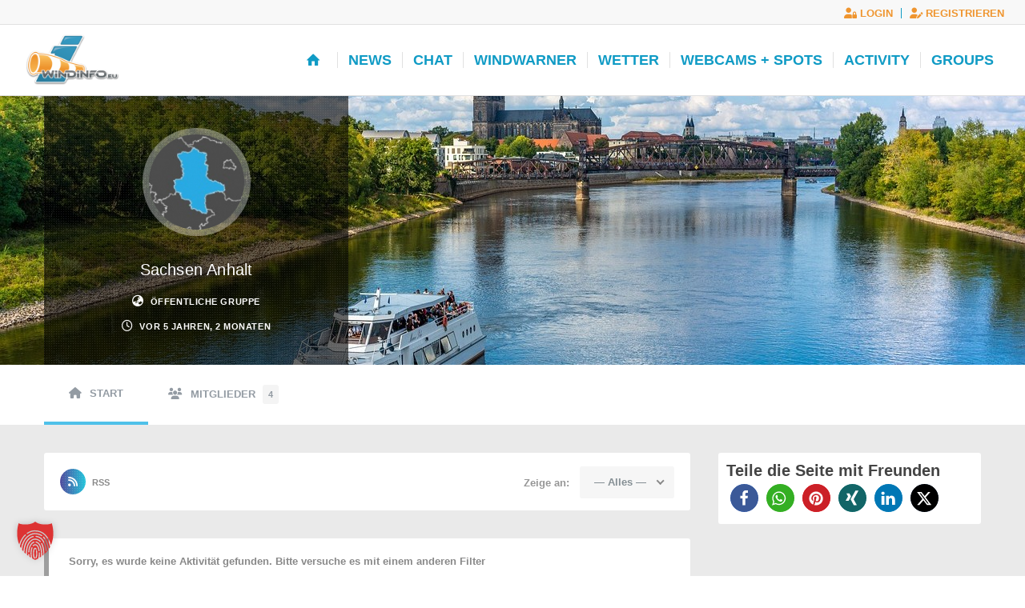

--- FILE ---
content_type: text/html; charset=utf-8
request_url: https://www.google.com/recaptcha/api2/aframe
body_size: 269
content:
<!DOCTYPE HTML><html><head><meta http-equiv="content-type" content="text/html; charset=UTF-8"></head><body><script nonce="XHC4VgYXM2a9YfwXHF3PwA">/** Anti-fraud and anti-abuse applications only. See google.com/recaptcha */ try{var clients={'sodar':'https://pagead2.googlesyndication.com/pagead/sodar?'};window.addEventListener("message",function(a){try{if(a.source===window.parent){var b=JSON.parse(a.data);var c=clients[b['id']];if(c){var d=document.createElement('img');d.src=c+b['params']+'&rc='+(localStorage.getItem("rc::a")?sessionStorage.getItem("rc::b"):"");window.document.body.appendChild(d);sessionStorage.setItem("rc::e",parseInt(sessionStorage.getItem("rc::e")||0)+1);localStorage.setItem("rc::h",'1768478098922');}}}catch(b){}});window.parent.postMessage("_grecaptcha_ready", "*");}catch(b){}</script></body></html>

--- FILE ---
content_type: application/javascript; charset=utf-8
request_url: https://www.windinfo.eu/wp-content/plugins/youzify-moderation/assets/js/youzify-moderation.js?ver=6.9
body_size: 1235
content:
( function( $ ) {

	'use strict';

	$( document ).ready( function() {

		var yz_report_button;

		/**
		 * Add Report.
		 */
		$( document ).on( 'click',  '#youzify-add-report' , function( e ) {

    		e.preventDefault();

			var data = $( '#youzify-report-form' ).serialize() +
			"&action=youzify_handle_user_reports" +
			"&operation=" + $( this ).attr( 'data-action' );

    		var submit_button = $( this );

    		var button_title = submit_button.text();

    		// Disable Submit Button.
    		submit_button.attr( 'disabled', 'disabled' );

		    // Show Loader.
		    submit_button.addClass( 'loading' );

			// Process.
			$.post( ajaxurl, data, function( response ) {

				// Remove loading spinner.
		    	submit_button.removeClass( 'loading' );

				if ( response.success == false ) {

	            	// Show Error Message
	            	$( 'body' ).append( response.data );

		    		// Disable Submit Button.
		    		submit_button.attr( 'disabled', false );

					return false;

				} else {

		    		submit_button.closest( '#youzify-modal' ).find( '.youzify-modal-close-icon' ).trigger( 'click' );

	            	// Show Error Message
	            	$( 'body' ).append( response.data );

					return false;
				}

			});

    	});

    	/**
    	 * Display User Review Form
    	 */
		$( document ).on( 'click',  '.youzify-report-btn, .youzify-report-tool, .youzify-report-comment,.youzify-report-activity, .youzify-report-message' , function( e ) {

    		e.preventDefault();

    		// Set Global
    		yz_current_button = $( this );

    		// Init Vars
    		var yz_current_button = $( this ), type, item_id = null, button_icon = null, old_icon = null;

    		// Get User ID.
    		if ( yz_current_button.hasClass( 'youzify-report-comment' ) ) {
    			old_icon = $( this ).find( 'i' ).attr( 'class' );
    			yz_current_button.find( 'i' ).attr( 'class', 'fas fa-spinner fa-spin' );
    			var li = $( this ).closest( 'li' );
    			item_id = li.attr( 'id' ).substr( 9, li.attr( 'id' ).length );
    			type = 'comment';
    		} else if ( yz_current_button.hasClass( 'youzify-report-activity' ) ) {
    			old_icon = $( this ).find( 'i' ).attr( 'class' );
    			yz_current_button.find( 'i' ).attr( 'class', 'fas fa-spinner fa-spin' );
    			var li = $( this ).closest( 'li' );
    			item_id = li.attr( 'id' ).substr( 9, li.attr( 'id' ).length );
    			type = 'activity';
    		} else if ( yz_current_button.hasClass( 'youzify-report-message' ) ) {
    			old_icon = $( this ).find( 'i' ).attr( 'class' );
    			yz_current_button.find( 'i' ).attr( 'class', 'fas fa-spinner fa-spin' );
    			item_id = $( this ).attr( 'data-message-id' );
    			type = 'message';
    		} else if ( yz_current_button.parent().hasClass( 'youzify-user-tools' ) ) {
    			item_id = $( this ).parent().attr( 'data-user-id' );
    			type = 'user';
    		}  else if ( yz_current_button.parent().hasClass( 'youzify-group-tools' ) ) {
    			item_id = $( this ).parent().attr( 'data-group-id' );
    			type = 'group';
    		} else {
    			item_id = $( this ).parent( '.youzify-item-tools' ).data( 'activity-id' );
    			type = 'activity';
    		}

    		// Disable Click On Displaying Share Box.
    		if ( $( this ).hasClass( 'loading' ) ) {
    			return false;
    		}

    		// Load Files.
    		youzify_moderation_load_files();

    		// Add Loading Class.
    		yz_current_button.addClass( 'loading' );

    		// Get Button Data.
			var data = {
				component: type,
				item_id: item_id,
				action : 'youzify_get_user_report_form'
			};

			// Process Verification.
			$.post( ajaxurl, data, function( response ) {

	    		// Remove Loading Class.
	    		yz_current_button.removeClass( 'loading' );

	    		if ( yz_current_button.hasClass( 'youzify-report-activity' ) || yz_current_button.hasClass( 'youzify-report-comment' ) || yz_current_button.hasClass( 'youzify-report-message') ) {
					yz_current_button.find( 'i' ).attr( 'class', old_icon );
	    		}

            	// Get Response Data.
				if ( response.success == false ) {

	            	// Show Error Message
	            	$( 'body' ).append( response.data );

					return false;

				}

				// Mark Button As laoded.
				yz_current_button.attr( 'data-loaded', 'true' );

	    		var $form = $( response );

				if ( jQuery().niceSelect ) {
					$form.find( 'select' ).not( '[multiple="multiple"]' ).niceSelect();
				}

				// Append Content.
				$( 'body' ).append( $form.show() ).addClass( 'youzify-modal-overlay-active' );


			});

		});

		// Close Dialog.
        $( document ).on( 'click', '.yzbm-close-dialog', function() {
            $( this ).closest( '.youzify-dialog' ).remove();
        });

		/**
		 * Hide Modal if user clicked Close Button or Icon
		 */
		$( document ).on( 'click', '.youzify-modal-close, .youzify-modal-close-icon' , function( e ) {

			e.preventDefault();

			// Get Data.
			$( this ).closest( '#youzify-modal' ).fadeOut( 300, function() {
				$( 'body' ).removeClass( 'youzify-modal-overlay-active' );
				$( this ).remove();
			});

		});

		// Hide Modal If User Clicked Escape Button
		$( document ).keyup( function( e ) {
			if ( $( '#youzify-modal' )[0] ) {
			    if ( e.keyCode === 27 ) {
				    $( '.youzify-modal-close, .youzify-modal-close-icon' ).trigger( 'click' );
			    }
			}
		});

		// Load Moderation Files.
		function youzify_moderation_load_files() {
    		if ( ! $( 'body' ).hasClass( 'youzify-moderation-scripts' ) ) {
    			$( 'body' ).addClass( 'youzify-moderation-scripts' );
    			$( 'head' ).append( '<link href="' + Youzify_Moderation.path + 'assets/css/youzify-moderation.min.css' + '" rel="stylesheet" type="text/css">' );
    		}
		}

	});

})( jQuery );